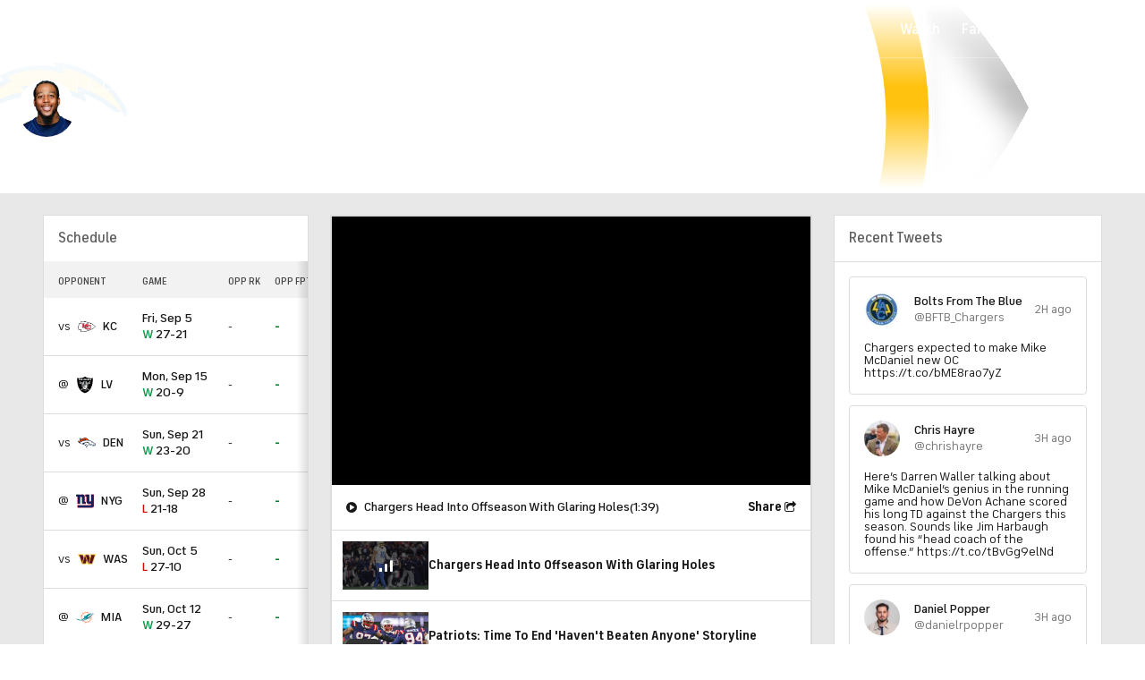

--- FILE ---
content_type: image/svg+xml
request_url: https://sports.cbsimg.net/fly/images/team-logos/432.svg
body_size: 3817
content:
<?xml version="1.0" encoding="UTF-8" standalone="no"?>
<svg width="500px" height="500px" viewBox="0 0 500 500" version="1.1" xmlns="http://www.w3.org/2000/svg" xmlns:xlink="http://www.w3.org/1999/xlink">
    <!-- Generator: Sketch 39.1 (31720) - http://www.bohemiancoding.com/sketch -->
    <title>TEN</title>
    <desc>Created with Sketch.</desc>
    <defs></defs>
    <g id="Page-1" stroke="none" stroke-width="1" fill="none" fill-rule="evenodd">
        <g id="TEN">
            <g transform="translate(0.000000, 73.000000)">
                <path d="M161.409091,206.596495 C161.89899,212.465685 163.984848,224.143453 170.737374,237.174873 C179.080808,253.267161 196.560606,274.723546 232.611111,286.876102 C238.328283,295.85667 245.065657,304.251329 252.686869,311.84794 C280.090909,339.173514 316.494949,354.195003 355.191919,354.134392 C393.893939,354.078832 430.252525,338.956324 457.575758,311.544883 C484.89899,284.143545 499.924242,247.736384 499.863636,209.031047 C499.80303,170.325709 484.681818,133.964007 457.282828,106.638433 C435.570707,84.9850616 408.333333,71.0545747 378.368687,66.2208271 C337.80303,29.4853554 290.444444,42.6480997 288.409091,43.2390594 C287.732323,43.4309951 286.717172,43.7239495 285.454545,44.1078208 C270.878788,48.9567212 263.343434,43.3956385 258.459596,39.5720785 C253.050505,35.3292906 247.146465,31.0208405 241.449495,27.8185459 C222.10101,16.9337746 194.60101,16.5448524 171.439394,25.8840366 C156.181818,31.0814518 148.489899,24.3586534 143.939394,21.21697 C113.722222,0.366698095 76.5707071,-4.60847579 37.1565657,4.06903561 C10.6161616,9.91802176 0,15.3174744 0,15.3174744 C0,15.3174744 18.1818182,17.954064 37.1767677,25.8941385 C52.7727273,32.4098485 65.1717172,40.7742017 74.5606061,55.7956912 C74.5606061,55.7956912 80.469697,64.4732026 76.6313131,67.0340281 C72.3333333,69.8979099 67.8585859,62.8872081 67.8585859,62.8872081 C67.7121212,67.9330951 67.7121212,72.9537274 68.0454545,76.7671855 C70.2272727,116.836276 78.3989899,140.903996 97.7222222,159.294461 C106.515152,167.658814 121.348485,175.795875 144.267677,184.801697 C154.722222,188.983874 160.378788,194.342919 161.409091,206.596495" id="Fill-1" fill="#FFFFFF"></path>
                <path d="M450.75,113.183943 C429.729798,92.2225506 403.04798,78.999195 374.164141,74.9382409 C336.512626,38.9099005 290.987374,52.1130523 290.987374,52.1130523 C300.633838,53.5475187 307.042929,59.300537 304.568182,65.6748207 C302.931818,69.887303 295.921717,70.1095442 292.719697,70.1449008 C282.55303,70.2560214 273.770202,64.0130621 266.760101,58.3156041 C259.467172,52.385803 247.573232,41.8646992 236.921717,35.8742868 C217.083333,24.7167649 185.583333,26.1057728 162.780303,40.662576 C176.411616,41.5868976 192.815657,45.5114764 202.603535,53.6131809 C208.063131,58.1388213 215.027778,67.2355605 209.330808,71.4833994 C204.325758,75.2210934 192.022727,73.2916351 185.775253,69.6701126 C175.830808,63.9170943 166.881313,55.1991754 161.512626,48.8754011 C125.431818,6.35660541 74.3055556,3.98266457 32.1489899,14.3976986 C59.8156566,22.1660412 78.280303,37.9300185 89.6843434,65.1040647 C101.093434,92.2781109 109.957071,103.844759 128.75,111.209026 C140.517677,115.815482 143.699495,116.66909 142.775253,121.886709 C141.421717,129.523727 127.487374,125.856746 116.85101,121.704875 C103.901515,116.648887 86.8358586,102.683043 76.6691919,76.4888789 C78.5176768,110.380673 84.9873737,134.413035 104.088384,152.596412 C112.199495,160.314245 127.108586,168.299778 150.431818,177.275295 C165.320707,183.008109 177.108586,186.478104 188.194444,196.41835 C201.133838,208.00015 195.623737,215.652321 187.042929,214.202702 C177.335859,212.566198 170.406566,202.651207 170.406566,202.651207 C170.406566,202.651207 170.421717,257.868061 238.664141,279.127459 C244.34596,288.547458 251.219697,297.33609 259.214646,305.301419 C284.871212,330.889471 318.95202,344.946231 355.179293,344.890671 C391.406566,344.83511 425.44697,330.682382 451.037879,305.018566 C476.613636,279.359802 490.679293,245.276072 490.623737,209.045694 C490.573232,172.810266 476.406566,138.766944 450.75,113.183943" id="Fill-4" fill="#002244"></path>
                <path d="M443.539394,120.054734 C423.180808,99.699454 397.049495,87.2185863 368.847475,84.1324633 C344.579798,59.9435214 320.367677,61.0749315 320.367677,61.0749315 C330.993939,67.7421696 325.514141,82.5717234 301.882828,85.8396803 C278.468687,89.0722806 248.736364,81.1372571 234.256566,64.2671243 C219.332323,46.8817959 208.064646,46.0887986 208.064646,46.0887986 C221.009091,54.1753503 221.933333,63.883253 229.786869,78.6723993 C237.645455,93.4615457 253.822222,98.7751324 267.913131,99.699454 C282.756566,100.674285 283.120202,107.392033 271.150505,114.493651 C258.094949,122.231688 246.539394,114.91793 238.140404,106.644494 C224.882828,93.5625644 211.670707,91.0572992 193.418182,91.2896423 C175.165657,91.5219855 151.039394,93.921181 130.670707,86.2993156 C110.30202,78.6723993 96.8727273,51.8670716 96.8727273,51.8670716 C106.943434,87.4559804 129.327273,104.326113 150.094949,108.397169 C177.534343,113.781469 196.50404,120.312332 208.110101,129.712127 C219.443434,138.904834 225.478788,148.072287 229.736364,160.724886 C233.024242,170.478248 233.610101,183.428852 230.367677,184.201646 C226.589899,185.105764 225.807071,179.893196 221.347475,170.801508 C216.423232,160.760243 210.544444,152.88078 198.685859,146.557005 C182.615152,137.985564 166.887879,138.480556 150.852525,138.702797 C138.150505,138.87958 130.70101,137.42491 130.70101,137.42491 C130.70101,137.42491 131.236364,139.137178 151.928283,143.78404 C174.993939,148.961252 197.30202,161.962366 212.145455,193.651951 C224.776768,220.608807 218.185859,239.585181 190.20101,230.998586 C190.20101,230.998586 203.271717,260.056632 245.963636,270.406004 C251.473737,280.093703 258.322222,289.099525 266.413131,297.191128 C290.069697,320.849721 321.519192,333.87609 354.973737,333.87609 C388.428283,333.87609 419.872727,320.849721 443.539394,297.191128 C467.19596,273.532535 480.216162,242.075293 480.216162,208.61788 C480.216162,175.165518 467.19596,143.713327 443.539394,120.054734" id="Fill-6" fill="#4B92DB"></path>
                <path d="M354.975758,89.4879728 C386.788889,89.4879728 416.708081,101.877924 439.208081,124.379852 C461.708081,146.881781 474.09697,176.798486 474.09697,208.619395 C474.09697,274.311894 420.662626,327.76092 354.975758,327.76092 C323.157576,327.76092 293.238384,315.365918 270.738384,292.863989 C248.238384,270.362061 235.849495,240.445355 235.849495,208.619395 C235.849495,176.798486 248.238384,146.881781 270.738384,124.379852 C293.238384,101.877924 323.157576,89.4879728 354.975758,89.4879728" id="Fill-8" fill="#FFFFFF"></path>
                <path d="M355.128283,317.480746 C295.022222,317.571663 246.214141,268.905875 246.123232,208.784561 C246.032323,148.668297 294.69899,99.861084 354.810101,99.7701672 C414.921212,99.6843012 463.729293,148.355139 463.820202,208.471403 C463.911111,268.587666 415.249495,317.39488 355.128283,317.480746" id="Fill-10" fill="#002244"></path>
                <polygon id="Fill-12" fill="#FFFFFF" points="328.357071 186.600336 296.099495 186.600336 285.473232 205.556507 271.175253 165.017679 438.468182 165.017679 424.195455 205.556507 413.65 186.600336 381.937879 186.600336 355.079293 304.110408"></polygon>
                <polygon id="Fill-14" fill="#A5ACAF" points="438.469192 165.015153 271.176263 165.015153 273.883333 172.69763 353.661111 172.69763 328.358081 186.597811 355.080303 304.09273 355.080303 172.69763 435.767172 172.69763"></polygon>
                <path d="M272.845455,70.9934584 C248.582828,70.3014799 238.693939,60.6794431 223.628283,48.5773957 C205.188889,33.7629947 184.734343,37.889611 184.734343,37.889611 C196.981818,30.8789092 221.067677,30.5910057 238.416162,45.8044308 C253.916162,59.3965048 261.522222,66.7708742 272.845455,70.9934584" id="Fill-16" fill="#C60C30"></path>
                <path d="M65.770202,17.5540298 C65.770202,17.5540298 88.4671717,17.0085285 108.310606,52.6075391 C124.987374,82.5343465 156.795455,88.5247589 180.078283,81.9332849 C180.078283,81.9332849 149.411616,81.1352367 132.633838,51.400365 C115.492424,21.0088713 92.8106061,12.5536012 65.770202,17.5540298" id="Fill-18" fill="#C60C30"></path>
                <path d="M194.271717,189.939511 C194.271717,189.939511 191.059596,156.855868 143.908081,147.259086 C96.4434343,137.601692 90.3272727,112.897555 90.3272727,112.897555 C90.3272727,112.897555 90.6454545,148.52182 131.488889,159.472254 C160.014141,167.114323 180.943434,171.508639 194.271717,189.939511" id="Fill-20" fill="#C60C30"></path>
                <polygon id="Fill-22" fill="#C60C30" points="371.323232 154.548094 364.909091 135.465651 381.136364 123.712118 361.010101 123.712118 354.681818 104.629675 348.646465 123.712118 328.520202 123.949512 344.919192 135.62223 338.80303 154.800641 354.974747 142.809715"></polygon>
                <polygon id="Fill-24" fill="#C60C30" points="299.50404 222.015998 286.180808 237.108201 267.751515 229.021649 277.983838 246.356468 264.6 261.39311 284.246465 257.013947 294.408081 274.389174 296.312121 254.347052 315.983838 250.058806 297.509091 242.053069"></polygon>
                <polygon id="Fill-26" fill="#C60C30" points="393.833333 250.491671 413.570707 254.481912 415.782828 274.488677 425.676768 256.956871 445.383838 261.032978 431.772727 246.203425 441.732323 228.717077 423.434343 237.086482 409.883838 222.196316 412.181818 242.198031"></polygon>
            </g>
        </g>
    </g>
</svg>

--- FILE ---
content_type: application/javascript
request_url: https://sportsfly.cbsistatic.com/fly-395/bundles/sportsmediajs/js-build/components/video/avia/video-polling.js
body_size: 1269
content:
define(["exports","module","jquery","libs/debug"],function(e,i,n,t){"use strict";var o=function(){function t(e,i){for(var n=0;n<i.length;n++){var t=i[n];t.enumerable=t.enumerable||false;t.configurable=true;if("value"in t)t.writable=true;Object.defineProperty(e,t.key,t)}}return function(e,i,n){if(i)t(e.prototype,i);if(n)t(e,n);return e}}();function a(e){return e&&e.__esModule?e:{default:e}}function d(e,i){if(!(e instanceof i)){throw new TypeError("Cannot call a class as a function")}}var r=a(n);var s=a(t);var l=s["default"].init("video-polling");l.log("video-polling");var u=function(){function e(){d(this,e);this.options={apiDevice:"desktop",apiFullRefreshToken:undefined,apiId:undefined,apiKey:undefined,data:undefined,delay:60,interval:undefined,player:undefined,queryParams:undefined,rowTokens:undefined,url:undefined,version:undefined};this.state={apiId:undefined,version:undefined}}o(e,[{key:"init",value:function e(i,n,t,o,a,d,s,r){l.log("init");this.options.apiFullRefreshToken=s;this.options.apiId=a;this.options.apiKey=t;this.options.delay=i;this.options.player=o;this.options.rowTokens=r;this.options.url=n;this.options.version=d;this.pullData(this);return}},{key:"pullData",value:function e(o,i){l.log("pullData");var n=o;var t="https://"+o.options.url;var a=o.options.apiKey;var d=undefined,s=undefined;if(typeof o.options.apiId!="undefined"&&typeof o.options.version!="undefined"){d="/vms/diff/v5";s="?menu="+o.options.apiId+"&version="+o.options.version}else{d="/vms/kitchen-sink/v5";if(typeof o.options.queryParams!="undefined"){s=o.options.queryParams}else{s="?menu="+o.options.apiId+"&device="+o.options.apiDevice+"&eventVersion=5"}if(typeof i!="undefined"){s+=i}}l.log(t+d+s);r["default"].ajax({url:t+d+s,beforeSend:function e(i){i.setRequestHeader("x-api-key",a)},data:{},type:"GET",error:function e(i,n,t){l.log(i,n,t);l.log("Ajax error");o.poll(o)}}).done(function(e){var i=typeof e==="string"?JSON.parse(decodeURIComponent(e)):e;l.log("pullData response");l.log(i);if(typeof i.page!="undefined"){if(typeof i.page.apiId!="undefined"&&i.page.apiId!=null){o.options.apiId=i.page.apiId;o.options.version=i.page.version}else if(typeof o.state.apiId!="undefined"){o.options.apiId=o.state.apiId;o.options.version=o.state.version;o.state.apiId=undefined;o.state.version=undefined}if(typeof i.page.globalSettings!="undefined"){o.options.delay=Math.round(i.page.globalSettings.max429Length)}var n=o.getVideoData(o,i.page.rows);if(n&&Array.isArray(n)&&n.length>0){o.updateVideoPlayerData(o,n)}o.poll(o)}else if(typeof i.diff!="undefined"){o.handleDiff(o,i.diff)}})}},{key:"updateVideoPlayerData",value:function e(i,n){l.log("updateVideoPlayerData");i.options.player.generatePlaylist(i.options.player,n)}},{key:"handleDiff",value:function e(i,n){l.log("handleDiff");if(n.fullRefreshToken!=i.options.apiFullRefreshToken){l.log("handleDiff1");i.options.version=undefined;i.pullData(i);return}if(n.data&&Array.isArray(n.data)){l.log("handleDiff2");var t=undefined;var o="";for(t in n.data){var a=n.data[t];if(!i.options.rowTokens.hasOwnProperty(a.id)==-1||i.options.rowTokens[a.id]!=a.token){l.log("handleDiff3");if(o.length==0){o=a.id}else{o+=","+a.id}i.options.rowTokens[a.id]=a.token}}if(o.length!=0){l.log("handleDiff4");i.state.apiId=i.options.apiId;i.state.version=i.options.version;i.options.version=undefined;i.pullData(i,"&rows="+o);return}}l.log("handleDiff5");i.poll(i)}},{key:"getVideoData",value:function e(t,i){l.log("getVideoData");var o=[];for(var n in i){r["default"].each(i[n],function(e,i){var n=t.getVideoMetadata(i);if(n!==null){o.push(n)}})}return o}},{key:"getVideoMetadata",value:function e(i){l.log("getVideoMetadata");var n=null;if(i.video!=null){n=this.generateMetaData(i)}return n}},{key:"generateMetaData",value:function e(i){return{assetKey:undefined,description:i.video.about.description,displayTitle:i.video.about.title,duration:i.video.about.duration,guid:i.video.identifiers.trackingId,id:i.id,is_active:i.video.event.status=="active",is_dai:i.video.flags.useDai,is_live:true,mediaUrl:{DESKTOP:i.video.sources.hls.url,OTT:i.video.sources.hls.url},state:i.video.event.status=="active"?"game":i.video.event.status=="post"?"post-game":"pre-game",suppressAds:i.video.flags.suppressAds,title:i.video.about.title,thumbnail:i.video.about.images!=null?i.video.about.images.baseImage16X9:"",video_id:i.id}}},{key:"getDiffRowIds",value:function e(i){l.log("getDiffRowIds");var n="";for(var t in i){if(n.length==0){n=i[t].id}else{n+=","+i[t].id}}return n}},{key:"poll",value:function e(i){l.log("poll");setTimeout(function(){i.pullData(i)},i.options.delay*1e3)}}]);return e}();i.exports=u});